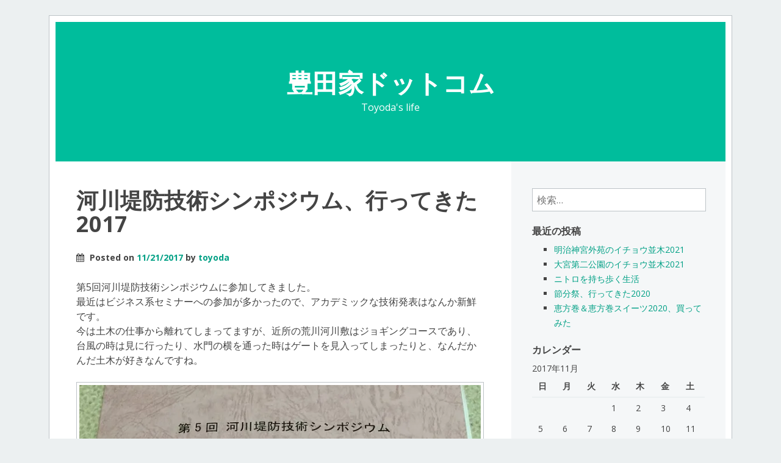

--- FILE ---
content_type: text/html; charset=UTF-8
request_url: https://www.toyodake.com/2017/11/21/%E6%B2%B3%E5%B7%9D%E5%A0%A4%E9%98%B2%E6%8A%80%E8%A1%93%E3%82%B7%E3%83%B3%E3%83%9D%E3%82%B8%E3%82%A6%E3%83%A0%E3%80%81%E8%A1%8C%E3%81%A3%E3%81%A6%E3%81%8D%E3%81%9F2017/
body_size: 17031
content:
<!DOCTYPE html>
<html lang="ja">
<head>
<meta charset="UTF-8">
<meta name="viewport" content="width=device-width, initial-scale=1">
<title>河川堤防技術シンポジウム、行ってきた2017 | 豊田家ドットコム</title>
<link rel="profile" href="http://gmpg.org/xfn/11">
<link rel="pingback" href="https://www.toyodake.com/xmlrpc.php">

<meta name='robots' content='max-image-preview:large' />
<link rel='dns-prefetch' href='//secure.gravatar.com' />
<link rel='dns-prefetch' href='//stats.wp.com' />
<link rel='dns-prefetch' href='//fonts.googleapis.com' />
<link rel='dns-prefetch' href='//v0.wordpress.com' />
<link rel='dns-prefetch' href='//widgets.wp.com' />
<link rel='dns-prefetch' href='//s0.wp.com' />
<link rel='dns-prefetch' href='//0.gravatar.com' />
<link rel='dns-prefetch' href='//1.gravatar.com' />
<link rel='dns-prefetch' href='//2.gravatar.com' />
<link rel='preconnect' href='//i0.wp.com' />
<link rel='preconnect' href='//c0.wp.com' />
<link rel="alternate" type="application/rss+xml" title="豊田家ドットコム &raquo; フィード" href="https://www.toyodake.com/feed/" />
<link rel="alternate" type="application/rss+xml" title="豊田家ドットコム &raquo; コメントフィード" href="https://www.toyodake.com/comments/feed/" />
<link rel="alternate" type="application/rss+xml" title="豊田家ドットコム &raquo; 河川堤防技術シンポジウム、行ってきた2017 のコメントのフィード" href="https://www.toyodake.com/2017/11/21/%e6%b2%b3%e5%b7%9d%e5%a0%a4%e9%98%b2%e6%8a%80%e8%a1%93%e3%82%b7%e3%83%b3%e3%83%9d%e3%82%b8%e3%82%a6%e3%83%a0%e3%80%81%e8%a1%8c%e3%81%a3%e3%81%a6%e3%81%8d%e3%81%9f2017/feed/" />
<link rel="alternate" title="oEmbed (JSON)" type="application/json+oembed" href="https://www.toyodake.com/wp-json/oembed/1.0/embed?url=https%3A%2F%2Fwww.toyodake.com%2F2017%2F11%2F21%2F%25e6%25b2%25b3%25e5%25b7%259d%25e5%25a0%25a4%25e9%2598%25b2%25e6%258a%2580%25e8%25a1%2593%25e3%2582%25b7%25e3%2583%25b3%25e3%2583%259d%25e3%2582%25b8%25e3%2582%25a6%25e3%2583%25a0%25e3%2580%2581%25e8%25a1%258c%25e3%2581%25a3%25e3%2581%25a6%25e3%2581%258d%25e3%2581%259f2017%2F" />
<link rel="alternate" title="oEmbed (XML)" type="text/xml+oembed" href="https://www.toyodake.com/wp-json/oembed/1.0/embed?url=https%3A%2F%2Fwww.toyodake.com%2F2017%2F11%2F21%2F%25e6%25b2%25b3%25e5%25b7%259d%25e5%25a0%25a4%25e9%2598%25b2%25e6%258a%2580%25e8%25a1%2593%25e3%2582%25b7%25e3%2583%25b3%25e3%2583%259d%25e3%2582%25b8%25e3%2582%25a6%25e3%2583%25a0%25e3%2580%2581%25e8%25a1%258c%25e3%2581%25a3%25e3%2581%25a6%25e3%2581%258d%25e3%2581%259f2017%2F&#038;format=xml" />
<style id='wp-img-auto-sizes-contain-inline-css' type='text/css'>
img:is([sizes=auto i],[sizes^="auto," i]){contain-intrinsic-size:3000px 1500px}
/*# sourceURL=wp-img-auto-sizes-contain-inline-css */
</style>
<link rel='stylesheet' id='jetpack_related-posts-css' href='https://c0.wp.com/p/jetpack/15.4/modules/related-posts/related-posts.css' type='text/css' media='all' />
<style id='wp-emoji-styles-inline-css' type='text/css'>

	img.wp-smiley, img.emoji {
		display: inline !important;
		border: none !important;
		box-shadow: none !important;
		height: 1em !important;
		width: 1em !important;
		margin: 0 0.07em !important;
		vertical-align: -0.1em !important;
		background: none !important;
		padding: 0 !important;
	}
/*# sourceURL=wp-emoji-styles-inline-css */
</style>
<style id='wp-block-library-inline-css' type='text/css'>
:root{--wp-block-synced-color:#7a00df;--wp-block-synced-color--rgb:122,0,223;--wp-bound-block-color:var(--wp-block-synced-color);--wp-editor-canvas-background:#ddd;--wp-admin-theme-color:#007cba;--wp-admin-theme-color--rgb:0,124,186;--wp-admin-theme-color-darker-10:#006ba1;--wp-admin-theme-color-darker-10--rgb:0,107,160.5;--wp-admin-theme-color-darker-20:#005a87;--wp-admin-theme-color-darker-20--rgb:0,90,135;--wp-admin-border-width-focus:2px}@media (min-resolution:192dpi){:root{--wp-admin-border-width-focus:1.5px}}.wp-element-button{cursor:pointer}:root .has-very-light-gray-background-color{background-color:#eee}:root .has-very-dark-gray-background-color{background-color:#313131}:root .has-very-light-gray-color{color:#eee}:root .has-very-dark-gray-color{color:#313131}:root .has-vivid-green-cyan-to-vivid-cyan-blue-gradient-background{background:linear-gradient(135deg,#00d084,#0693e3)}:root .has-purple-crush-gradient-background{background:linear-gradient(135deg,#34e2e4,#4721fb 50%,#ab1dfe)}:root .has-hazy-dawn-gradient-background{background:linear-gradient(135deg,#faaca8,#dad0ec)}:root .has-subdued-olive-gradient-background{background:linear-gradient(135deg,#fafae1,#67a671)}:root .has-atomic-cream-gradient-background{background:linear-gradient(135deg,#fdd79a,#004a59)}:root .has-nightshade-gradient-background{background:linear-gradient(135deg,#330968,#31cdcf)}:root .has-midnight-gradient-background{background:linear-gradient(135deg,#020381,#2874fc)}:root{--wp--preset--font-size--normal:16px;--wp--preset--font-size--huge:42px}.has-regular-font-size{font-size:1em}.has-larger-font-size{font-size:2.625em}.has-normal-font-size{font-size:var(--wp--preset--font-size--normal)}.has-huge-font-size{font-size:var(--wp--preset--font-size--huge)}.has-text-align-center{text-align:center}.has-text-align-left{text-align:left}.has-text-align-right{text-align:right}.has-fit-text{white-space:nowrap!important}#end-resizable-editor-section{display:none}.aligncenter{clear:both}.items-justified-left{justify-content:flex-start}.items-justified-center{justify-content:center}.items-justified-right{justify-content:flex-end}.items-justified-space-between{justify-content:space-between}.screen-reader-text{border:0;clip-path:inset(50%);height:1px;margin:-1px;overflow:hidden;padding:0;position:absolute;width:1px;word-wrap:normal!important}.screen-reader-text:focus{background-color:#ddd;clip-path:none;color:#444;display:block;font-size:1em;height:auto;left:5px;line-height:normal;padding:15px 23px 14px;text-decoration:none;top:5px;width:auto;z-index:100000}html :where(.has-border-color){border-style:solid}html :where([style*=border-top-color]){border-top-style:solid}html :where([style*=border-right-color]){border-right-style:solid}html :where([style*=border-bottom-color]){border-bottom-style:solid}html :where([style*=border-left-color]){border-left-style:solid}html :where([style*=border-width]){border-style:solid}html :where([style*=border-top-width]){border-top-style:solid}html :where([style*=border-right-width]){border-right-style:solid}html :where([style*=border-bottom-width]){border-bottom-style:solid}html :where([style*=border-left-width]){border-left-style:solid}html :where(img[class*=wp-image-]){height:auto;max-width:100%}:where(figure){margin:0 0 1em}html :where(.is-position-sticky){--wp-admin--admin-bar--position-offset:var(--wp-admin--admin-bar--height,0px)}@media screen and (max-width:600px){html :where(.is-position-sticky){--wp-admin--admin-bar--position-offset:0px}}

/*# sourceURL=wp-block-library-inline-css */
</style><style id='global-styles-inline-css' type='text/css'>
:root{--wp--preset--aspect-ratio--square: 1;--wp--preset--aspect-ratio--4-3: 4/3;--wp--preset--aspect-ratio--3-4: 3/4;--wp--preset--aspect-ratio--3-2: 3/2;--wp--preset--aspect-ratio--2-3: 2/3;--wp--preset--aspect-ratio--16-9: 16/9;--wp--preset--aspect-ratio--9-16: 9/16;--wp--preset--color--black: #000000;--wp--preset--color--cyan-bluish-gray: #abb8c3;--wp--preset--color--white: #ffffff;--wp--preset--color--pale-pink: #f78da7;--wp--preset--color--vivid-red: #cf2e2e;--wp--preset--color--luminous-vivid-orange: #ff6900;--wp--preset--color--luminous-vivid-amber: #fcb900;--wp--preset--color--light-green-cyan: #7bdcb5;--wp--preset--color--vivid-green-cyan: #00d084;--wp--preset--color--pale-cyan-blue: #8ed1fc;--wp--preset--color--vivid-cyan-blue: #0693e3;--wp--preset--color--vivid-purple: #9b51e0;--wp--preset--gradient--vivid-cyan-blue-to-vivid-purple: linear-gradient(135deg,rgb(6,147,227) 0%,rgb(155,81,224) 100%);--wp--preset--gradient--light-green-cyan-to-vivid-green-cyan: linear-gradient(135deg,rgb(122,220,180) 0%,rgb(0,208,130) 100%);--wp--preset--gradient--luminous-vivid-amber-to-luminous-vivid-orange: linear-gradient(135deg,rgb(252,185,0) 0%,rgb(255,105,0) 100%);--wp--preset--gradient--luminous-vivid-orange-to-vivid-red: linear-gradient(135deg,rgb(255,105,0) 0%,rgb(207,46,46) 100%);--wp--preset--gradient--very-light-gray-to-cyan-bluish-gray: linear-gradient(135deg,rgb(238,238,238) 0%,rgb(169,184,195) 100%);--wp--preset--gradient--cool-to-warm-spectrum: linear-gradient(135deg,rgb(74,234,220) 0%,rgb(151,120,209) 20%,rgb(207,42,186) 40%,rgb(238,44,130) 60%,rgb(251,105,98) 80%,rgb(254,248,76) 100%);--wp--preset--gradient--blush-light-purple: linear-gradient(135deg,rgb(255,206,236) 0%,rgb(152,150,240) 100%);--wp--preset--gradient--blush-bordeaux: linear-gradient(135deg,rgb(254,205,165) 0%,rgb(254,45,45) 50%,rgb(107,0,62) 100%);--wp--preset--gradient--luminous-dusk: linear-gradient(135deg,rgb(255,203,112) 0%,rgb(199,81,192) 50%,rgb(65,88,208) 100%);--wp--preset--gradient--pale-ocean: linear-gradient(135deg,rgb(255,245,203) 0%,rgb(182,227,212) 50%,rgb(51,167,181) 100%);--wp--preset--gradient--electric-grass: linear-gradient(135deg,rgb(202,248,128) 0%,rgb(113,206,126) 100%);--wp--preset--gradient--midnight: linear-gradient(135deg,rgb(2,3,129) 0%,rgb(40,116,252) 100%);--wp--preset--font-size--small: 13px;--wp--preset--font-size--medium: 20px;--wp--preset--font-size--large: 36px;--wp--preset--font-size--x-large: 42px;--wp--preset--spacing--20: 0.44rem;--wp--preset--spacing--30: 0.67rem;--wp--preset--spacing--40: 1rem;--wp--preset--spacing--50: 1.5rem;--wp--preset--spacing--60: 2.25rem;--wp--preset--spacing--70: 3.38rem;--wp--preset--spacing--80: 5.06rem;--wp--preset--shadow--natural: 6px 6px 9px rgba(0, 0, 0, 0.2);--wp--preset--shadow--deep: 12px 12px 50px rgba(0, 0, 0, 0.4);--wp--preset--shadow--sharp: 6px 6px 0px rgba(0, 0, 0, 0.2);--wp--preset--shadow--outlined: 6px 6px 0px -3px rgb(255, 255, 255), 6px 6px rgb(0, 0, 0);--wp--preset--shadow--crisp: 6px 6px 0px rgb(0, 0, 0);}:where(.is-layout-flex){gap: 0.5em;}:where(.is-layout-grid){gap: 0.5em;}body .is-layout-flex{display: flex;}.is-layout-flex{flex-wrap: wrap;align-items: center;}.is-layout-flex > :is(*, div){margin: 0;}body .is-layout-grid{display: grid;}.is-layout-grid > :is(*, div){margin: 0;}:where(.wp-block-columns.is-layout-flex){gap: 2em;}:where(.wp-block-columns.is-layout-grid){gap: 2em;}:where(.wp-block-post-template.is-layout-flex){gap: 1.25em;}:where(.wp-block-post-template.is-layout-grid){gap: 1.25em;}.has-black-color{color: var(--wp--preset--color--black) !important;}.has-cyan-bluish-gray-color{color: var(--wp--preset--color--cyan-bluish-gray) !important;}.has-white-color{color: var(--wp--preset--color--white) !important;}.has-pale-pink-color{color: var(--wp--preset--color--pale-pink) !important;}.has-vivid-red-color{color: var(--wp--preset--color--vivid-red) !important;}.has-luminous-vivid-orange-color{color: var(--wp--preset--color--luminous-vivid-orange) !important;}.has-luminous-vivid-amber-color{color: var(--wp--preset--color--luminous-vivid-amber) !important;}.has-light-green-cyan-color{color: var(--wp--preset--color--light-green-cyan) !important;}.has-vivid-green-cyan-color{color: var(--wp--preset--color--vivid-green-cyan) !important;}.has-pale-cyan-blue-color{color: var(--wp--preset--color--pale-cyan-blue) !important;}.has-vivid-cyan-blue-color{color: var(--wp--preset--color--vivid-cyan-blue) !important;}.has-vivid-purple-color{color: var(--wp--preset--color--vivid-purple) !important;}.has-black-background-color{background-color: var(--wp--preset--color--black) !important;}.has-cyan-bluish-gray-background-color{background-color: var(--wp--preset--color--cyan-bluish-gray) !important;}.has-white-background-color{background-color: var(--wp--preset--color--white) !important;}.has-pale-pink-background-color{background-color: var(--wp--preset--color--pale-pink) !important;}.has-vivid-red-background-color{background-color: var(--wp--preset--color--vivid-red) !important;}.has-luminous-vivid-orange-background-color{background-color: var(--wp--preset--color--luminous-vivid-orange) !important;}.has-luminous-vivid-amber-background-color{background-color: var(--wp--preset--color--luminous-vivid-amber) !important;}.has-light-green-cyan-background-color{background-color: var(--wp--preset--color--light-green-cyan) !important;}.has-vivid-green-cyan-background-color{background-color: var(--wp--preset--color--vivid-green-cyan) !important;}.has-pale-cyan-blue-background-color{background-color: var(--wp--preset--color--pale-cyan-blue) !important;}.has-vivid-cyan-blue-background-color{background-color: var(--wp--preset--color--vivid-cyan-blue) !important;}.has-vivid-purple-background-color{background-color: var(--wp--preset--color--vivid-purple) !important;}.has-black-border-color{border-color: var(--wp--preset--color--black) !important;}.has-cyan-bluish-gray-border-color{border-color: var(--wp--preset--color--cyan-bluish-gray) !important;}.has-white-border-color{border-color: var(--wp--preset--color--white) !important;}.has-pale-pink-border-color{border-color: var(--wp--preset--color--pale-pink) !important;}.has-vivid-red-border-color{border-color: var(--wp--preset--color--vivid-red) !important;}.has-luminous-vivid-orange-border-color{border-color: var(--wp--preset--color--luminous-vivid-orange) !important;}.has-luminous-vivid-amber-border-color{border-color: var(--wp--preset--color--luminous-vivid-amber) !important;}.has-light-green-cyan-border-color{border-color: var(--wp--preset--color--light-green-cyan) !important;}.has-vivid-green-cyan-border-color{border-color: var(--wp--preset--color--vivid-green-cyan) !important;}.has-pale-cyan-blue-border-color{border-color: var(--wp--preset--color--pale-cyan-blue) !important;}.has-vivid-cyan-blue-border-color{border-color: var(--wp--preset--color--vivid-cyan-blue) !important;}.has-vivid-purple-border-color{border-color: var(--wp--preset--color--vivid-purple) !important;}.has-vivid-cyan-blue-to-vivid-purple-gradient-background{background: var(--wp--preset--gradient--vivid-cyan-blue-to-vivid-purple) !important;}.has-light-green-cyan-to-vivid-green-cyan-gradient-background{background: var(--wp--preset--gradient--light-green-cyan-to-vivid-green-cyan) !important;}.has-luminous-vivid-amber-to-luminous-vivid-orange-gradient-background{background: var(--wp--preset--gradient--luminous-vivid-amber-to-luminous-vivid-orange) !important;}.has-luminous-vivid-orange-to-vivid-red-gradient-background{background: var(--wp--preset--gradient--luminous-vivid-orange-to-vivid-red) !important;}.has-very-light-gray-to-cyan-bluish-gray-gradient-background{background: var(--wp--preset--gradient--very-light-gray-to-cyan-bluish-gray) !important;}.has-cool-to-warm-spectrum-gradient-background{background: var(--wp--preset--gradient--cool-to-warm-spectrum) !important;}.has-blush-light-purple-gradient-background{background: var(--wp--preset--gradient--blush-light-purple) !important;}.has-blush-bordeaux-gradient-background{background: var(--wp--preset--gradient--blush-bordeaux) !important;}.has-luminous-dusk-gradient-background{background: var(--wp--preset--gradient--luminous-dusk) !important;}.has-pale-ocean-gradient-background{background: var(--wp--preset--gradient--pale-ocean) !important;}.has-electric-grass-gradient-background{background: var(--wp--preset--gradient--electric-grass) !important;}.has-midnight-gradient-background{background: var(--wp--preset--gradient--midnight) !important;}.has-small-font-size{font-size: var(--wp--preset--font-size--small) !important;}.has-medium-font-size{font-size: var(--wp--preset--font-size--medium) !important;}.has-large-font-size{font-size: var(--wp--preset--font-size--large) !important;}.has-x-large-font-size{font-size: var(--wp--preset--font-size--x-large) !important;}
/*# sourceURL=global-styles-inline-css */
</style>

<style id='classic-theme-styles-inline-css' type='text/css'>
/*! This file is auto-generated */
.wp-block-button__link{color:#fff;background-color:#32373c;border-radius:9999px;box-shadow:none;text-decoration:none;padding:calc(.667em + 2px) calc(1.333em + 2px);font-size:1.125em}.wp-block-file__button{background:#32373c;color:#fff;text-decoration:none}
/*# sourceURL=/wp-includes/css/classic-themes.min.css */
</style>
<link rel='stylesheet' id='kubrick-font-awesome-css' href='https://www.toyodake.com/wp-content/themes/kubrick-2014/css/font-awesome.css?ver=4.1.0' type='text/css' media='all' />
<link rel='stylesheet' id='kubrick-style-css' href='https://www.toyodake.com/wp-content/themes/kubrick-2014/style.css?ver=6.9' type='text/css' media='all' />
<link rel='stylesheet' id='kubrick-open-sans-css' href='https://fonts.googleapis.com/css?family=Open+Sans:400italic,700italic,400,700&#038;subset=latin,latin-ext' type='text/css' media='all' />
<link rel='stylesheet' id='jetpack_likes-css' href='https://c0.wp.com/p/jetpack/15.4/modules/likes/style.css' type='text/css' media='all' />
<script type="text/javascript" id="jetpack_related-posts-js-extra">
/* <![CDATA[ */
var related_posts_js_options = {"post_heading":"h4"};
//# sourceURL=jetpack_related-posts-js-extra
/* ]]> */
</script>
<script type="text/javascript" src="https://c0.wp.com/p/jetpack/15.4/_inc/build/related-posts/related-posts.min.js" id="jetpack_related-posts-js"></script>
<link rel="https://api.w.org/" href="https://www.toyodake.com/wp-json/" /><link rel="alternate" title="JSON" type="application/json" href="https://www.toyodake.com/wp-json/wp/v2/posts/2539" /><link rel="EditURI" type="application/rsd+xml" title="RSD" href="https://www.toyodake.com/xmlrpc.php?rsd" />
<meta name="generator" content="WordPress 6.9" />
<link rel="canonical" href="https://www.toyodake.com/2017/11/21/%e6%b2%b3%e5%b7%9d%e5%a0%a4%e9%98%b2%e6%8a%80%e8%a1%93%e3%82%b7%e3%83%b3%e3%83%9d%e3%82%b8%e3%82%a6%e3%83%a0%e3%80%81%e8%a1%8c%e3%81%a3%e3%81%a6%e3%81%8d%e3%81%9f2017/" />
<link rel='shortlink' href='https://wp.me/p7v40W-EX' />
	<style>img#wpstats{display:none}</style>
		<style type="text/css">.recentcomments a{display:inline !important;padding:0 !important;margin:0 !important;}</style>
<!-- Jetpack Open Graph Tags -->
<meta property="og:type" content="article" />
<meta property="og:title" content="河川堤防技術シンポジウム、行ってきた2017" />
<meta property="og:url" content="https://www.toyodake.com/2017/11/21/%e6%b2%b3%e5%b7%9d%e5%a0%a4%e9%98%b2%e6%8a%80%e8%a1%93%e3%82%b7%e3%83%b3%e3%83%9d%e3%82%b8%e3%82%a6%e3%83%a0%e3%80%81%e8%a1%8c%e3%81%a3%e3%81%a6%e3%81%8d%e3%81%9f2017/" />
<meta property="og:description" content="第5回河川堤防技術シンポジウムに参加してきました。 最近はビジネス系セミナーへの参加が多かったので、アカデミッ&hellip;" />
<meta property="article:published_time" content="2017-11-21T13:34:49+00:00" />
<meta property="article:modified_time" content="2017-11-21T13:34:51+00:00" />
<meta property="og:site_name" content="豊田家ドットコム" />
<meta property="og:image" content="https://s0.wp.com/i/blank.jpg" />
<meta property="og:image:width" content="200" />
<meta property="og:image:height" content="200" />
<meta property="og:image:alt" content="" />
<meta property="og:locale" content="ja_JP" />
<meta name="twitter:text:title" content="河川堤防技術シンポジウム、行ってきた2017" />
<meta name="twitter:card" content="summary" />

<!-- End Jetpack Open Graph Tags -->
<link rel='stylesheet' id='jetpack-swiper-library-css' href='https://c0.wp.com/p/jetpack/15.4/_inc/blocks/swiper.css' type='text/css' media='all' />
<link rel='stylesheet' id='jetpack-carousel-css' href='https://c0.wp.com/p/jetpack/15.4/modules/carousel/jetpack-carousel.css' type='text/css' media='all' />
</head>

<body class="wp-singular post-template-default single single-post postid-2539 single-format-standard wp-theme-kubrick-2014">
<div id="page" class="hfeed site">

	<header id="masthead" class="site-header" role="banner">
		<h1 class="site-title"><a href="https://www.toyodake.com/" rel="home">豊田家ドットコム</a></h1>
		<p class="site-description">Toyoda&#039;s life</p>
	</header><!-- #masthead -->

	<div id="content" class="site-content">

	<div id="primary" class="content-area">
		<main id="main" class="site-main" role="main">

		
			
<article id="post-2539" class="post-2539 post type-post status-publish format-standard hentry category-5">
	<header class="entry-header">
		<h1 class="entry-title">河川堤防技術シンポジウム、行ってきた2017</h1>

		<div class="entry-meta">
			<span class="posted-on"><span class="fa fa-calendar"></span> Posted on <a href="https://www.toyodake.com/2017/11/21/%e6%b2%b3%e5%b7%9d%e5%a0%a4%e9%98%b2%e6%8a%80%e8%a1%93%e3%82%b7%e3%83%b3%e3%83%9d%e3%82%b8%e3%82%a6%e3%83%a0%e3%80%81%e8%a1%8c%e3%81%a3%e3%81%a6%e3%81%8d%e3%81%9f2017/" rel="bookmark"><time class="entry-date published" datetime="2017-11-21T22:34:49+09:00">11/21/2017</time><time class="updated" datetime="2017-11-21T22:34:51+09:00">11/21/2017</time></a></span><span class="byline"> by <span class="author vcard"><a class="url fn n" href="https://www.toyodake.com/author/toyoda/">toyoda</a></span></span>		</div><!-- .entry-meta -->
	</header><!-- .entry-header -->

	<div class="entry-content">
				<p>第5回河川堤防技術シンポジウムに参加してきました。<br />
最近はビジネス系セミナーへの参加が多かったので、アカデミックな技術発表はなんか新鮮です。<br />
今は土木の仕事から離れてしまってますが、近所の荒川河川敷はジョギングコースであり、台風の時は見に行ったり、水門の横を通った時はゲートを見入ってしまったりと、なんだかんだ土木が好きなんですね。</p>
<p><img data-recalc-dims="1" decoding="async" data-attachment-id="2540" data-permalink="https://www.toyodake.com/2017/11/21/%e6%b2%b3%e5%b7%9d%e5%a0%a4%e9%98%b2%e6%8a%80%e8%a1%93%e3%82%b7%e3%83%b3%e3%83%9d%e3%82%b8%e3%82%a6%e3%83%a0%e3%80%81%e8%a1%8c%e3%81%a3%e3%81%a6%e3%81%8d%e3%81%9f2017/%e7%ac%ac5%e5%9b%9e%e6%b2%b3%e5%b7%9d%e5%a0%a4%e9%98%b2%e6%8a%80%e8%a1%93%e3%82%b7%e3%83%b3%e3%83%9d%e3%82%b8%e3%82%a6%e3%83%a0/" data-orig-file="https://i0.wp.com/www.toyodake.com/wp-content/uploads/2017/11/388887e2ff096bc38ed08fdf38dedc47.jpg?fit=700%2C623&amp;ssl=1" data-orig-size="700,623" data-comments-opened="1" data-image-meta="{&quot;aperture&quot;:&quot;0&quot;,&quot;credit&quot;:&quot;&quot;,&quot;camera&quot;:&quot;&quot;,&quot;caption&quot;:&quot;&quot;,&quot;created_timestamp&quot;:&quot;0&quot;,&quot;copyright&quot;:&quot;&quot;,&quot;focal_length&quot;:&quot;0&quot;,&quot;iso&quot;:&quot;0&quot;,&quot;shutter_speed&quot;:&quot;0&quot;,&quot;title&quot;:&quot;&quot;,&quot;orientation&quot;:&quot;0&quot;}" data-image-title="第5回河川堤防技術シンポジウム" data-image-description="" data-image-caption="" data-medium-file="https://i0.wp.com/www.toyodake.com/wp-content/uploads/2017/11/388887e2ff096bc38ed08fdf38dedc47.jpg?fit=300%2C267&amp;ssl=1" data-large-file="https://i0.wp.com/www.toyodake.com/wp-content/uploads/2017/11/388887e2ff096bc38ed08fdf38dedc47.jpg?fit=668%2C595&amp;ssl=1" class="alignnone size-full wp-image-2540" src="https://i0.wp.com/www.toyodake.com/wp/wp-content/uploads/2017/11/388887e2ff096bc38ed08fdf38dedc47.jpg?w=668" alt="第5回河川堤防技術シンポジウム"  srcset="https://i0.wp.com/www.toyodake.com/wp-content/uploads/2017/11/388887e2ff096bc38ed08fdf38dedc47.jpg?w=700&amp;ssl=1 700w, https://i0.wp.com/www.toyodake.com/wp-content/uploads/2017/11/388887e2ff096bc38ed08fdf38dedc47.jpg?resize=300%2C267&amp;ssl=1 300w" sizes="(max-width: 668px) 100vw, 668px" /></p>

<div id='jp-relatedposts' class='jp-relatedposts' >
	
</div>			</div><!-- .entry-content -->

	<footer class="entry-footer">
		This entry was posted in <a href="https://www.toyodake.com/category/%e5%9c%9f%e6%9c%a8/" rel="category tag">土木</a>. Bookmark the <a href="https://www.toyodake.com/2017/11/21/%e6%b2%b3%e5%b7%9d%e5%a0%a4%e9%98%b2%e6%8a%80%e8%a1%93%e3%82%b7%e3%83%b3%e3%83%9d%e3%82%b8%e3%82%a6%e3%83%a0%e3%80%81%e8%a1%8c%e3%81%a3%e3%81%a6%e3%81%8d%e3%81%9f2017/" rel="bookmark">permalink</a>.
			</footer><!-- .entry-footer -->
</article><!-- #post-## -->

				<nav class="navigation post-navigation" role="navigation">
		<h1 class="screen-reader-text">Post navigation</h1>
		<div class="nav-links">
			<div class="nav-previous"><a href="https://www.toyodake.com/2017/11/12/%e3%81%95%e3%81%84%e3%81%9f%e3%81%be%e5%9b%bd%e9%9a%9b%e3%83%9e%e3%83%a9%e3%82%bd%e3%83%b3%e3%80%81%e5%ae%8c%e8%b5%b0%e3%81%97%e3%81%a6%e3%81%8d%e3%81%9f2017/" rel="prev"><span class="meta-nav">&larr;</span> さいたま国際マラソン、完走してきた2017</a></div><div class="nav-next"><a href="https://www.toyodake.com/2017/11/26/%e5%a4%a7%e9%98%aa%e3%83%9e%e3%83%a9%e3%82%bd%e3%83%b3%e3%80%81%e5%ae%8c%e8%b5%b0%e3%81%97%e3%81%a6%e3%81%8d%e3%81%9f2017/" rel="next">大阪マラソン、完走してきた2017 <span class="meta-nav">&rarr;</span></a></div>		</div><!-- .nav-links -->
	</nav><!-- .navigation -->
	
			
<div id="comments" class="comments-area">

	
	
	
		<div id="respond" class="comment-respond">
		<h3 id="reply-title" class="comment-reply-title">コメントを残す <small><a rel="nofollow" id="cancel-comment-reply-link" href="/2017/11/21/%E6%B2%B3%E5%B7%9D%E5%A0%A4%E9%98%B2%E6%8A%80%E8%A1%93%E3%82%B7%E3%83%B3%E3%83%9D%E3%82%B8%E3%82%A6%E3%83%A0%E3%80%81%E8%A1%8C%E3%81%A3%E3%81%A6%E3%81%8D%E3%81%9F2017/#respond" style="display:none;">コメントをキャンセル</a></small></h3><form action="https://www.toyodake.com/wp-comments-post.php" method="post" id="commentform" class="comment-form"><p class="comment-notes"><span id="email-notes">メールアドレスが公開されることはありません。</span> <span class="required-field-message"><span class="required">※</span> が付いている欄は必須項目です</span></p><p class="comment-form-comment"><label for="comment">コメント <span class="required">※</span></label> <textarea id="comment" name="comment" cols="45" rows="8" maxlength="65525" required></textarea></p><p class="comment-form-author"><label for="author">名前 <span class="required">※</span></label> <input id="author" name="author" type="text" value="" size="30" maxlength="245" autocomplete="name" required /></p>
<p class="comment-form-email"><label for="email">メール <span class="required">※</span></label> <input id="email" name="email" type="email" value="" size="30" maxlength="100" aria-describedby="email-notes" autocomplete="email" required /></p>
<p class="comment-form-url"><label for="url">サイト</label> <input id="url" name="url" type="url" value="" size="30" maxlength="200" autocomplete="url" /></p>
<p><img src="http://www.toyodake.com/wp-content/siteguard/56341280.png" alt="CAPTCHA"></p><p><label for="siteguard_captcha">上に表示された文字を入力してください。</label><br /><input type="text" name="siteguard_captcha" id="siteguard_captcha" class="input" value="" size="10" aria-required="true" /><input type="hidden" name="siteguard_captcha_prefix" id="siteguard_captcha_prefix" value="56341280" /></p><p class="comment-subscription-form"><input type="checkbox" name="subscribe_comments" id="subscribe_comments" value="subscribe" style="width: auto; -moz-appearance: checkbox; -webkit-appearance: checkbox;" /> <label class="subscribe-label" id="subscribe-label" for="subscribe_comments">新しいコメントをメールで通知</label></p><p class="comment-subscription-form"><input type="checkbox" name="subscribe_blog" id="subscribe_blog" value="subscribe" style="width: auto; -moz-appearance: checkbox; -webkit-appearance: checkbox;" /> <label class="subscribe-label" id="subscribe-blog-label" for="subscribe_blog">新しい投稿をメールで受け取る</label></p><p class="form-submit"><input name="submit" type="submit" id="submit" class="submit" value="コメントを送信" /> <input type='hidden' name='comment_post_ID' value='2539' id='comment_post_ID' />
<input type='hidden' name='comment_parent' id='comment_parent' value='0' />
</p><p style="display: none;"><input type="hidden" id="akismet_comment_nonce" name="akismet_comment_nonce" value="251b52e421" /></p><p style="display: none !important;" class="akismet-fields-container" data-prefix="ak_"><label>&#916;<textarea name="ak_hp_textarea" cols="45" rows="8" maxlength="100"></textarea></label><input type="hidden" id="ak_js_1" name="ak_js" value="240"/><script>document.getElementById( "ak_js_1" ).setAttribute( "value", ( new Date() ).getTime() );</script></p></form>	</div><!-- #respond -->
	<p class="akismet_comment_form_privacy_notice">このサイトはスパムを低減するために Akismet を使っています。<a href="https://akismet.com/privacy/" target="_blank" rel="nofollow noopener">コメントデータの処理方法の詳細はこちらをご覧ください</a>。</p>
</div><!-- #comments -->

		
		</main><!-- #main -->
	</div><!-- #primary -->

	<div id="secondary" class="widget-area" role="complementary">
		<aside id="search-2" class="widget widget_search"><form role="search" method="get" class="search-form" action="https://www.toyodake.com/">
				<label>
					<span class="screen-reader-text">検索:</span>
					<input type="search" class="search-field" placeholder="検索&hellip;" value="" name="s" />
				</label>
				<input type="submit" class="search-submit" value="検索" />
			</form></aside>
		<aside id="recent-posts-2" class="widget widget_recent_entries">
		<h1 class="widget-title">最近の投稿</h1>
		<ul>
											<li>
					<a href="https://www.toyodake.com/2021/11/19/%e6%98%8e%e6%b2%bb%e7%a5%9e%e5%ae%ae%e5%a4%96%e8%8b%91%e3%81%ae%e3%82%a4%e3%83%81%e3%83%a7%e3%82%a6%e4%b8%a6%e6%9c%a82021/">明治神宮外苑のイチョウ並木2021</a>
									</li>
											<li>
					<a href="https://www.toyodake.com/2021/11/16/%e5%a4%a7%e5%ae%ae%e7%ac%ac%e4%ba%8c%e5%85%ac%e5%9c%92%e3%81%ae%e3%82%a4%e3%83%81%e3%83%a7%e3%82%a6%e4%b8%a6%e6%9c%a82021/">大宮第二公園のイチョウ並木2021</a>
									</li>
											<li>
					<a href="https://www.toyodake.com/2021/11/04/%e3%83%8b%e3%83%88%e3%83%ad%e3%82%92%e6%8c%81%e3%81%a1%e6%ad%a9%e3%81%8f%e7%94%9f%e6%b4%bb/">ニトロを持ち歩く生活</a>
									</li>
											<li>
					<a href="https://www.toyodake.com/2020/02/03/%e7%af%80%e5%88%86%e7%a5%ad%e3%80%81%e8%a1%8c%e3%81%a3%e3%81%a6%e3%81%8d%e3%81%9f2020/">節分祭、行ってきた2020</a>
									</li>
											<li>
					<a href="https://www.toyodake.com/2020/02/03/%e6%81%b5%e6%96%b9%e5%b7%bb%ef%bc%86%e6%81%b5%e6%96%b9%e5%b7%bb%e3%82%b9%e3%82%a4%e3%83%bc%e3%83%842020%e3%80%81%e8%b2%b7%e3%81%a3%e3%81%a6%e3%81%bf%e3%81%9f/">恵方巻＆恵方巻スイーツ2020、買ってみた</a>
									</li>
					</ul>

		</aside><aside id="calendar-2" class="widget widget_calendar"><h1 class="widget-title">カレンダー</h1><div id="calendar_wrap" class="calendar_wrap"><table id="wp-calendar" class="wp-calendar-table">
	<caption>2017年11月</caption>
	<thead>
	<tr>
		<th scope="col" aria-label="日曜日">日</th>
		<th scope="col" aria-label="月曜日">月</th>
		<th scope="col" aria-label="火曜日">火</th>
		<th scope="col" aria-label="水曜日">水</th>
		<th scope="col" aria-label="木曜日">木</th>
		<th scope="col" aria-label="金曜日">金</th>
		<th scope="col" aria-label="土曜日">土</th>
	</tr>
	</thead>
	<tbody>
	<tr>
		<td colspan="3" class="pad">&nbsp;</td><td>1</td><td>2</td><td>3</td><td>4</td>
	</tr>
	<tr>
		<td>5</td><td>6</td><td>7</td><td>8</td><td>9</td><td>10</td><td>11</td>
	</tr>
	<tr>
		<td><a href="https://www.toyodake.com/2017/11/12/" aria-label="2017年11月12日 に投稿を公開">12</a></td><td>13</td><td>14</td><td>15</td><td>16</td><td>17</td><td>18</td>
	</tr>
	<tr>
		<td>19</td><td>20</td><td><a href="https://www.toyodake.com/2017/11/21/" aria-label="2017年11月21日 に投稿を公開">21</a></td><td>22</td><td>23</td><td>24</td><td>25</td>
	</tr>
	<tr>
		<td><a href="https://www.toyodake.com/2017/11/26/" aria-label="2017年11月26日 に投稿を公開">26</a></td><td>27</td><td>28</td><td>29</td><td>30</td>
		<td class="pad" colspan="2">&nbsp;</td>
	</tr>
	</tbody>
	</table><nav aria-label="前と次の月" class="wp-calendar-nav">
		<span class="wp-calendar-nav-prev"><a href="https://www.toyodake.com/2017/10/">&laquo; 10月</a></span>
		<span class="pad">&nbsp;</span>
		<span class="wp-calendar-nav-next"><a href="https://www.toyodake.com/2017/12/">12月 &raquo;</a></span>
	</nav></div></aside><aside id="meta-2" class="widget widget_meta"><h1 class="widget-title">メタ情報</h1>
		<ul>
						<li><a href="https://www.toyodake.com/login_01469">ログイン</a></li>
			<li><a href="https://www.toyodake.com/feed/">投稿フィード</a></li>
			<li><a href="https://www.toyodake.com/comments/feed/">コメントフィード</a></li>

			<li><a href="https://ja.wordpress.org/">WordPress.org</a></li>
		</ul>

		</aside><aside id="nav_menu-3" class="widget widget_nav_menu"><h1 class="widget-title">リンク</h1><div class="menu-%e3%83%aa%e3%83%b3%e3%82%af-container"><ul id="menu-%e3%83%aa%e3%83%b3%e3%82%af" class="menu"><li id="menu-item-2340" class="menu-item menu-item-type-custom menu-item-object-custom menu-item-2340"><a href="https://www.toyodamarketing.com/blog/">豊田マーケティング事務所 ブログ</a></li>
<li id="menu-item-2339" class="menu-item menu-item-type-custom menu-item-object-custom menu-item-2339"><a href="https://www.onikyu.com/">鬼の研究ドットコム</a></li>
</ul></div></aside><aside id="text-4" class="widget widget_text"><h1 class="widget-title">ブログ村</h1>			<div class="textwidget"><a target="_blank"  href="//sports.blogmura.com/marathon/ranking.html" target="_blank"><img data-recalc-dims="1" src="https://i0.wp.com/sports.blogmura.com/marathon/img/marathon88_31.gif?resize=88%2C31" width="88" height="31" border="0" alt="にほんブログ村 その他スポーツブログ マラソンへ" /></a><br /><a href="//sports.blogmura.com/marathon/ranking.html" target="_blank">にほんブログ村</a></div>
		</aside><aside id="text-2" class="widget widget_text"><h1 class="widget-title">人気ブログランキング</h1>			<div class="textwidget"><a href="http://blog.with2.net/link.php?1708104" title="人気ブログランキングへ"><img data-recalc-dims="1" src="https://i0.wp.com/blog.with2.net/img/banner/banner_21.gif?resize=88%2C31" width="88" height="31" border="0" /></a><br /><a href="http://blog.with2.net/link.php?1708104" style="font-size:12px;">人気ブログランキングへ</a></div>
		</aside><aside id="recent-comments-2" class="widget widget_recent_comments"><h1 class="widget-title">最近のコメント</h1><ul id="recentcomments"><li class="recentcomments"><a href="https://www.toyodake.com/2017/09/08/%e3%82%a2%e3%83%ab%e3%83%81%e3%83%b3%e3%83%9c%e3%83%ab%e3%83%88%e5%b1%95%e3%80%81%e8%a1%8c%e3%81%a3%e3%81%a6%e3%81%8d%e3%81%9f/#comment-65">アルチンボルト展、行ってきた</a> に <span class="comment-author-link"><a href="https://goo.gl/nx9iMe" class="url" rel="ugc external nofollow">Riri</a></span> より</li></ul></aside><aside id="archives-2" class="widget widget_archive"><h1 class="widget-title">アーカイブ</h1>
			<ul>
					<li><a href='https://www.toyodake.com/2021/11/'>2021年11月</a></li>
	<li><a href='https://www.toyodake.com/2020/02/'>2020年2月</a></li>
	<li><a href='https://www.toyodake.com/2020/01/'>2020年1月</a></li>
	<li><a href='https://www.toyodake.com/2019/12/'>2019年12月</a></li>
	<li><a href='https://www.toyodake.com/2019/10/'>2019年10月</a></li>
	<li><a href='https://www.toyodake.com/2019/07/'>2019年7月</a></li>
	<li><a href='https://www.toyodake.com/2019/05/'>2019年5月</a></li>
	<li><a href='https://www.toyodake.com/2019/03/'>2019年3月</a></li>
	<li><a href='https://www.toyodake.com/2019/02/'>2019年2月</a></li>
	<li><a href='https://www.toyodake.com/2019/01/'>2019年1月</a></li>
	<li><a href='https://www.toyodake.com/2018/12/'>2018年12月</a></li>
	<li><a href='https://www.toyodake.com/2018/11/'>2018年11月</a></li>
	<li><a href='https://www.toyodake.com/2018/10/'>2018年10月</a></li>
	<li><a href='https://www.toyodake.com/2018/08/'>2018年8月</a></li>
	<li><a href='https://www.toyodake.com/2018/05/'>2018年5月</a></li>
	<li><a href='https://www.toyodake.com/2018/04/'>2018年4月</a></li>
	<li><a href='https://www.toyodake.com/2018/03/'>2018年3月</a></li>
	<li><a href='https://www.toyodake.com/2018/02/'>2018年2月</a></li>
	<li><a href='https://www.toyodake.com/2018/01/'>2018年1月</a></li>
	<li><a href='https://www.toyodake.com/2017/12/'>2017年12月</a></li>
	<li><a href='https://www.toyodake.com/2017/11/'>2017年11月</a></li>
	<li><a href='https://www.toyodake.com/2017/10/'>2017年10月</a></li>
	<li><a href='https://www.toyodake.com/2017/09/'>2017年9月</a></li>
	<li><a href='https://www.toyodake.com/2017/08/'>2017年8月</a></li>
	<li><a href='https://www.toyodake.com/2017/07/'>2017年7月</a></li>
	<li><a href='https://www.toyodake.com/2017/06/'>2017年6月</a></li>
	<li><a href='https://www.toyodake.com/2017/05/'>2017年5月</a></li>
	<li><a href='https://www.toyodake.com/2017/04/'>2017年4月</a></li>
	<li><a href='https://www.toyodake.com/2017/03/'>2017年3月</a></li>
	<li><a href='https://www.toyodake.com/2017/02/'>2017年2月</a></li>
	<li><a href='https://www.toyodake.com/2017/01/'>2017年1月</a></li>
	<li><a href='https://www.toyodake.com/2016/12/'>2016年12月</a></li>
	<li><a href='https://www.toyodake.com/2016/11/'>2016年11月</a></li>
	<li><a href='https://www.toyodake.com/2016/10/'>2016年10月</a></li>
	<li><a href='https://www.toyodake.com/2016/09/'>2016年9月</a></li>
	<li><a href='https://www.toyodake.com/2016/08/'>2016年8月</a></li>
	<li><a href='https://www.toyodake.com/2016/07/'>2016年7月</a></li>
	<li><a href='https://www.toyodake.com/2016/06/'>2016年6月</a></li>
	<li><a href='https://www.toyodake.com/2016/05/'>2016年5月</a></li>
	<li><a href='https://www.toyodake.com/2016/04/'>2016年4月</a></li>
	<li><a href='https://www.toyodake.com/2016/03/'>2016年3月</a></li>
	<li><a href='https://www.toyodake.com/2016/02/'>2016年2月</a></li>
	<li><a href='https://www.toyodake.com/2016/01/'>2016年1月</a></li>
	<li><a href='https://www.toyodake.com/2015/12/'>2015年12月</a></li>
	<li><a href='https://www.toyodake.com/2015/11/'>2015年11月</a></li>
	<li><a href='https://www.toyodake.com/2015/10/'>2015年10月</a></li>
	<li><a href='https://www.toyodake.com/2015/09/'>2015年9月</a></li>
	<li><a href='https://www.toyodake.com/2015/08/'>2015年8月</a></li>
	<li><a href='https://www.toyodake.com/2015/07/'>2015年7月</a></li>
	<li><a href='https://www.toyodake.com/2015/06/'>2015年6月</a></li>
	<li><a href='https://www.toyodake.com/2015/05/'>2015年5月</a></li>
	<li><a href='https://www.toyodake.com/2015/04/'>2015年4月</a></li>
	<li><a href='https://www.toyodake.com/2015/03/'>2015年3月</a></li>
	<li><a href='https://www.toyodake.com/2015/02/'>2015年2月</a></li>
	<li><a href='https://www.toyodake.com/2015/01/'>2015年1月</a></li>
	<li><a href='https://www.toyodake.com/2014/12/'>2014年12月</a></li>
	<li><a href='https://www.toyodake.com/2014/11/'>2014年11月</a></li>
	<li><a href='https://www.toyodake.com/2014/10/'>2014年10月</a></li>
	<li><a href='https://www.toyodake.com/2014/09/'>2014年9月</a></li>
	<li><a href='https://www.toyodake.com/2014/08/'>2014年8月</a></li>
	<li><a href='https://www.toyodake.com/2014/07/'>2014年7月</a></li>
	<li><a href='https://www.toyodake.com/2014/06/'>2014年6月</a></li>
	<li><a href='https://www.toyodake.com/2014/05/'>2014年5月</a></li>
	<li><a href='https://www.toyodake.com/2014/04/'>2014年4月</a></li>
	<li><a href='https://www.toyodake.com/2014/03/'>2014年3月</a></li>
	<li><a href='https://www.toyodake.com/2014/02/'>2014年2月</a></li>
	<li><a href='https://www.toyodake.com/2014/01/'>2014年1月</a></li>
	<li><a href='https://www.toyodake.com/2013/12/'>2013年12月</a></li>
	<li><a href='https://www.toyodake.com/2013/11/'>2013年11月</a></li>
	<li><a href='https://www.toyodake.com/2013/09/'>2013年9月</a></li>
	<li><a href='https://www.toyodake.com/2013/08/'>2013年8月</a></li>
	<li><a href='https://www.toyodake.com/2013/07/'>2013年7月</a></li>
	<li><a href='https://www.toyodake.com/2013/05/'>2013年5月</a></li>
	<li><a href='https://www.toyodake.com/2013/04/'>2013年4月</a></li>
	<li><a href='https://www.toyodake.com/2013/03/'>2013年3月</a></li>
	<li><a href='https://www.toyodake.com/2013/02/'>2013年2月</a></li>
	<li><a href='https://www.toyodake.com/2013/01/'>2013年1月</a></li>
	<li><a href='https://www.toyodake.com/2012/12/'>2012年12月</a></li>
	<li><a href='https://www.toyodake.com/2012/10/'>2012年10月</a></li>
	<li><a href='https://www.toyodake.com/2012/08/'>2012年8月</a></li>
	<li><a href='https://www.toyodake.com/2012/07/'>2012年7月</a></li>
	<li><a href='https://www.toyodake.com/2012/06/'>2012年6月</a></li>
	<li><a href='https://www.toyodake.com/2012/05/'>2012年5月</a></li>
	<li><a href='https://www.toyodake.com/2012/04/'>2012年4月</a></li>
	<li><a href='https://www.toyodake.com/2012/03/'>2012年3月</a></li>
	<li><a href='https://www.toyodake.com/2012/02/'>2012年2月</a></li>
	<li><a href='https://www.toyodake.com/2012/01/'>2012年1月</a></li>
	<li><a href='https://www.toyodake.com/2011/12/'>2011年12月</a></li>
	<li><a href='https://www.toyodake.com/2011/11/'>2011年11月</a></li>
	<li><a href='https://www.toyodake.com/2011/10/'>2011年10月</a></li>
	<li><a href='https://www.toyodake.com/2011/08/'>2011年8月</a></li>
	<li><a href='https://www.toyodake.com/2011/07/'>2011年7月</a></li>
	<li><a href='https://www.toyodake.com/2011/04/'>2011年4月</a></li>
	<li><a href='https://www.toyodake.com/2011/03/'>2011年3月</a></li>
	<li><a href='https://www.toyodake.com/2011/02/'>2011年2月</a></li>
	<li><a href='https://www.toyodake.com/2011/01/'>2011年1月</a></li>
	<li><a href='https://www.toyodake.com/2010/12/'>2010年12月</a></li>
	<li><a href='https://www.toyodake.com/2010/11/'>2010年11月</a></li>
	<li><a href='https://www.toyodake.com/2010/10/'>2010年10月</a></li>
	<li><a href='https://www.toyodake.com/2010/09/'>2010年9月</a></li>
	<li><a href='https://www.toyodake.com/2010/08/'>2010年8月</a></li>
	<li><a href='https://www.toyodake.com/2010/07/'>2010年7月</a></li>
	<li><a href='https://www.toyodake.com/2010/06/'>2010年6月</a></li>
	<li><a href='https://www.toyodake.com/2010/05/'>2010年5月</a></li>
	<li><a href='https://www.toyodake.com/2010/04/'>2010年4月</a></li>
	<li><a href='https://www.toyodake.com/2010/03/'>2010年3月</a></li>
	<li><a href='https://www.toyodake.com/2010/02/'>2010年2月</a></li>
	<li><a href='https://www.toyodake.com/2010/01/'>2010年1月</a></li>
	<li><a href='https://www.toyodake.com/2009/12/'>2009年12月</a></li>
	<li><a href='https://www.toyodake.com/2009/11/'>2009年11月</a></li>
	<li><a href='https://www.toyodake.com/2009/10/'>2009年10月</a></li>
	<li><a href='https://www.toyodake.com/2009/09/'>2009年9月</a></li>
	<li><a href='https://www.toyodake.com/2009/08/'>2009年8月</a></li>
	<li><a href='https://www.toyodake.com/2009/07/'>2009年7月</a></li>
	<li><a href='https://www.toyodake.com/2009/06/'>2009年6月</a></li>
	<li><a href='https://www.toyodake.com/2009/05/'>2009年5月</a></li>
	<li><a href='https://www.toyodake.com/2009/04/'>2009年4月</a></li>
	<li><a href='https://www.toyodake.com/2009/03/'>2009年3月</a></li>
	<li><a href='https://www.toyodake.com/2009/02/'>2009年2月</a></li>
	<li><a href='https://www.toyodake.com/2009/01/'>2009年1月</a></li>
	<li><a href='https://www.toyodake.com/2008/12/'>2008年12月</a></li>
	<li><a href='https://www.toyodake.com/2008/11/'>2008年11月</a></li>
	<li><a href='https://www.toyodake.com/2008/10/'>2008年10月</a></li>
	<li><a href='https://www.toyodake.com/2008/09/'>2008年9月</a></li>
	<li><a href='https://www.toyodake.com/2008/08/'>2008年8月</a></li>
	<li><a href='https://www.toyodake.com/2008/07/'>2008年7月</a></li>
	<li><a href='https://www.toyodake.com/2008/06/'>2008年6月</a></li>
	<li><a href='https://www.toyodake.com/2008/05/'>2008年5月</a></li>
	<li><a href='https://www.toyodake.com/2008/04/'>2008年4月</a></li>
	<li><a href='https://www.toyodake.com/2008/03/'>2008年3月</a></li>
	<li><a href='https://www.toyodake.com/2008/02/'>2008年2月</a></li>
	<li><a href='https://www.toyodake.com/2008/01/'>2008年1月</a></li>
			</ul>

			</aside><aside id="categories-2" class="widget widget_categories"><h1 class="widget-title">カテゴリー</h1>
			<ul>
					<li class="cat-item cat-item-2"><a href="https://www.toyodake.com/category/weblog/">Weblog</a>
</li>
	<li class="cat-item cat-item-4"><a href="https://www.toyodake.com/category/%e3%81%8a%e7%a5%ad%e3%82%8a/">お祭り</a>
</li>
	<li class="cat-item cat-item-3"><a href="https://www.toyodake.com/category/%e3%82%b9%e3%83%9d%e3%83%bc%e3%83%84/">スポーツ</a>
</li>
	<li class="cat-item cat-item-5"><a href="https://www.toyodake.com/category/%e5%9c%9f%e6%9c%a8/">土木</a>
</li>
			</ul>

			</aside>	</div><!-- #secondary -->

	</div><!-- #content -->

	<footer id="colophon" class="site-footer" role="contentinfo">
		<p class="site-info">
			<a href="http://wordpress.org/">Proudly powered by WordPress</a>
			<span class="sep"> | </span>
			Theme: Kubrick 2014.		</p><!-- .site-info -->
	</footer><!-- #colophon -->

</div><!-- #page -->

<script type="speculationrules">
{"prefetch":[{"source":"document","where":{"and":[{"href_matches":"/*"},{"not":{"href_matches":["/wp-*.php","/wp-admin/*","/wp-content/uploads/*","/wp-content/*","/wp-content/plugins/*","/wp-content/themes/kubrick-2014/*","/*\\?(.+)"]}},{"not":{"selector_matches":"a[rel~=\"nofollow\"]"}},{"not":{"selector_matches":".no-prefetch, .no-prefetch a"}}]},"eagerness":"conservative"}]}
</script>
		<div id="jp-carousel-loading-overlay">
			<div id="jp-carousel-loading-wrapper">
				<span id="jp-carousel-library-loading">&nbsp;</span>
			</div>
		</div>
		<div class="jp-carousel-overlay" style="display: none;">

		<div class="jp-carousel-container">
			<!-- The Carousel Swiper -->
			<div
				class="jp-carousel-wrap swiper jp-carousel-swiper-container jp-carousel-transitions"
				itemscope
				itemtype="https://schema.org/ImageGallery">
				<div class="jp-carousel swiper-wrapper"></div>
				<div class="jp-swiper-button-prev swiper-button-prev">
					<svg width="25" height="24" viewBox="0 0 25 24" fill="none" xmlns="http://www.w3.org/2000/svg">
						<mask id="maskPrev" mask-type="alpha" maskUnits="userSpaceOnUse" x="8" y="6" width="9" height="12">
							<path d="M16.2072 16.59L11.6496 12L16.2072 7.41L14.8041 6L8.8335 12L14.8041 18L16.2072 16.59Z" fill="white"/>
						</mask>
						<g mask="url(#maskPrev)">
							<rect x="0.579102" width="23.8823" height="24" fill="#FFFFFF"/>
						</g>
					</svg>
				</div>
				<div class="jp-swiper-button-next swiper-button-next">
					<svg width="25" height="24" viewBox="0 0 25 24" fill="none" xmlns="http://www.w3.org/2000/svg">
						<mask id="maskNext" mask-type="alpha" maskUnits="userSpaceOnUse" x="8" y="6" width="8" height="12">
							<path d="M8.59814 16.59L13.1557 12L8.59814 7.41L10.0012 6L15.9718 12L10.0012 18L8.59814 16.59Z" fill="white"/>
						</mask>
						<g mask="url(#maskNext)">
							<rect x="0.34375" width="23.8822" height="24" fill="#FFFFFF"/>
						</g>
					</svg>
				</div>
			</div>
			<!-- The main close buton -->
			<div class="jp-carousel-close-hint">
				<svg width="25" height="24" viewBox="0 0 25 24" fill="none" xmlns="http://www.w3.org/2000/svg">
					<mask id="maskClose" mask-type="alpha" maskUnits="userSpaceOnUse" x="5" y="5" width="15" height="14">
						<path d="M19.3166 6.41L17.9135 5L12.3509 10.59L6.78834 5L5.38525 6.41L10.9478 12L5.38525 17.59L6.78834 19L12.3509 13.41L17.9135 19L19.3166 17.59L13.754 12L19.3166 6.41Z" fill="white"/>
					</mask>
					<g mask="url(#maskClose)">
						<rect x="0.409668" width="23.8823" height="24" fill="#FFFFFF"/>
					</g>
				</svg>
			</div>
			<!-- Image info, comments and meta -->
			<div class="jp-carousel-info">
				<div class="jp-carousel-info-footer">
					<div class="jp-carousel-pagination-container">
						<div class="jp-swiper-pagination swiper-pagination"></div>
						<div class="jp-carousel-pagination"></div>
					</div>
					<div class="jp-carousel-photo-title-container">
						<h2 class="jp-carousel-photo-caption"></h2>
					</div>
					<div class="jp-carousel-photo-icons-container">
						<a href="#" class="jp-carousel-icon-btn jp-carousel-icon-info" aria-label="写真のメタデータ表示を切り替え">
							<span class="jp-carousel-icon">
								<svg width="25" height="24" viewBox="0 0 25 24" fill="none" xmlns="http://www.w3.org/2000/svg">
									<mask id="maskInfo" mask-type="alpha" maskUnits="userSpaceOnUse" x="2" y="2" width="21" height="20">
										<path fill-rule="evenodd" clip-rule="evenodd" d="M12.7537 2C7.26076 2 2.80273 6.48 2.80273 12C2.80273 17.52 7.26076 22 12.7537 22C18.2466 22 22.7046 17.52 22.7046 12C22.7046 6.48 18.2466 2 12.7537 2ZM11.7586 7V9H13.7488V7H11.7586ZM11.7586 11V17H13.7488V11H11.7586ZM4.79292 12C4.79292 16.41 8.36531 20 12.7537 20C17.142 20 20.7144 16.41 20.7144 12C20.7144 7.59 17.142 4 12.7537 4C8.36531 4 4.79292 7.59 4.79292 12Z" fill="white"/>
									</mask>
									<g mask="url(#maskInfo)">
										<rect x="0.8125" width="23.8823" height="24" fill="#FFFFFF"/>
									</g>
								</svg>
							</span>
						</a>
												<a href="#" class="jp-carousel-icon-btn jp-carousel-icon-comments" aria-label="写真のコメント表示を切り替え">
							<span class="jp-carousel-icon">
								<svg width="25" height="24" viewBox="0 0 25 24" fill="none" xmlns="http://www.w3.org/2000/svg">
									<mask id="maskComments" mask-type="alpha" maskUnits="userSpaceOnUse" x="2" y="2" width="21" height="20">
										<path fill-rule="evenodd" clip-rule="evenodd" d="M4.3271 2H20.2486C21.3432 2 22.2388 2.9 22.2388 4V16C22.2388 17.1 21.3432 18 20.2486 18H6.31729L2.33691 22V4C2.33691 2.9 3.2325 2 4.3271 2ZM6.31729 16H20.2486V4H4.3271V18L6.31729 16Z" fill="white"/>
									</mask>
									<g mask="url(#maskComments)">
										<rect x="0.34668" width="23.8823" height="24" fill="#FFFFFF"/>
									</g>
								</svg>

								<span class="jp-carousel-has-comments-indicator" aria-label="この画像にはコメントがあります。"></span>
							</span>
						</a>
											</div>
				</div>
				<div class="jp-carousel-info-extra">
					<div class="jp-carousel-info-content-wrapper">
						<div class="jp-carousel-photo-title-container">
							<h2 class="jp-carousel-photo-title"></h2>
						</div>
						<div class="jp-carousel-comments-wrapper">
															<div id="jp-carousel-comments-loading">
									<span>コメントを読み込み中…</span>
								</div>
								<div class="jp-carousel-comments"></div>
								<div id="jp-carousel-comment-form-container">
									<span id="jp-carousel-comment-form-spinner">&nbsp;</span>
									<div id="jp-carousel-comment-post-results"></div>
																														<form id="jp-carousel-comment-form">
												<label for="jp-carousel-comment-form-comment-field" class="screen-reader-text">コメントをどうぞ</label>
												<textarea
													name="comment"
													class="jp-carousel-comment-form-field jp-carousel-comment-form-textarea"
													id="jp-carousel-comment-form-comment-field"
													placeholder="コメントをどうぞ"
												></textarea>
												<div id="jp-carousel-comment-form-submit-and-info-wrapper">
													<div id="jp-carousel-comment-form-commenting-as">
																													<fieldset>
																<label for="jp-carousel-comment-form-email-field">メール (必須)</label>
																<input type="text" name="email" class="jp-carousel-comment-form-field jp-carousel-comment-form-text-field" id="jp-carousel-comment-form-email-field" />
															</fieldset>
															<fieldset>
																<label for="jp-carousel-comment-form-author-field">名前 (必須)</label>
																<input type="text" name="author" class="jp-carousel-comment-form-field jp-carousel-comment-form-text-field" id="jp-carousel-comment-form-author-field" />
															</fieldset>
															<fieldset>
																<label for="jp-carousel-comment-form-url-field">サイト</label>
																<input type="text" name="url" class="jp-carousel-comment-form-field jp-carousel-comment-form-text-field" id="jp-carousel-comment-form-url-field" />
															</fieldset>
																											</div>
													<input
														type="submit"
														name="submit"
														class="jp-carousel-comment-form-button"
														id="jp-carousel-comment-form-button-submit"
														value="コメントを送信" />
												</div>
											</form>
																											</div>
													</div>
						<div class="jp-carousel-image-meta">
							<div class="jp-carousel-title-and-caption">
								<div class="jp-carousel-photo-info">
									<h3 class="jp-carousel-caption" itemprop="caption description"></h3>
								</div>

								<div class="jp-carousel-photo-description"></div>
							</div>
							<ul class="jp-carousel-image-exif" style="display: none;"></ul>
							<a class="jp-carousel-image-download" href="#" target="_blank" style="display: none;">
								<svg width="25" height="24" viewBox="0 0 25 24" fill="none" xmlns="http://www.w3.org/2000/svg">
									<mask id="mask0" mask-type="alpha" maskUnits="userSpaceOnUse" x="3" y="3" width="19" height="18">
										<path fill-rule="evenodd" clip-rule="evenodd" d="M5.84615 5V19H19.7775V12H21.7677V19C21.7677 20.1 20.8721 21 19.7775 21H5.84615C4.74159 21 3.85596 20.1 3.85596 19V5C3.85596 3.9 4.74159 3 5.84615 3H12.8118V5H5.84615ZM14.802 5V3H21.7677V10H19.7775V6.41L9.99569 16.24L8.59261 14.83L18.3744 5H14.802Z" fill="white"/>
									</mask>
									<g mask="url(#mask0)">
										<rect x="0.870605" width="23.8823" height="24" fill="#FFFFFF"/>
									</g>
								</svg>
								<span class="jp-carousel-download-text"></span>
							</a>
							<div class="jp-carousel-image-map" style="display: none;"></div>
						</div>
					</div>
				</div>
			</div>
		</div>

		</div>
		<script type="text/javascript" src="https://www.toyodake.com/wp-content/themes/kubrick-2014/js/navigation.js?ver=20120206" id="kubrick-navigation-js"></script>
<script type="text/javascript" src="https://www.toyodake.com/wp-content/themes/kubrick-2014/js/skip-link-focus-fix.js?ver=20130115" id="kubrick-skip-link-focus-fix-js"></script>
<script type="text/javascript" src="https://c0.wp.com/c/6.9/wp-includes/js/comment-reply.min.js" id="comment-reply-js" async="async" data-wp-strategy="async" fetchpriority="low"></script>
<script type="text/javascript" id="jetpack-stats-js-before">
/* <![CDATA[ */
_stq = window._stq || [];
_stq.push([ "view", {"v":"ext","blog":"110837954","post":"2539","tz":"9","srv":"www.toyodake.com","j":"1:15.4"} ]);
_stq.push([ "clickTrackerInit", "110837954", "2539" ]);
//# sourceURL=jetpack-stats-js-before
/* ]]> */
</script>
<script type="text/javascript" src="https://stats.wp.com/e-202605.js" id="jetpack-stats-js" defer="defer" data-wp-strategy="defer"></script>
<script type="text/javascript" id="jetpack-carousel-js-extra">
/* <![CDATA[ */
var jetpackSwiperLibraryPath = {"url":"https://www.toyodake.com/wp-content/plugins/jetpack/_inc/blocks/swiper.js"};
var jetpackCarouselStrings = {"widths":[370,700,1000,1200,1400,2000],"is_logged_in":"","lang":"ja","ajaxurl":"https://www.toyodake.com/wp-admin/admin-ajax.php","nonce":"b3bd81f95c","display_exif":"1","display_comments":"1","single_image_gallery":"1","single_image_gallery_media_file":"","background_color":"black","comment":"\u30b3\u30e1\u30f3\u30c8","post_comment":"\u30b3\u30e1\u30f3\u30c8\u3092\u9001\u4fe1","write_comment":"\u30b3\u30e1\u30f3\u30c8\u3092\u3069\u3046\u305e","loading_comments":"\u30b3\u30e1\u30f3\u30c8\u3092\u8aad\u307f\u8fbc\u307f\u4e2d\u2026","image_label":"\u753b\u50cf\u3092\u30d5\u30eb\u30b9\u30af\u30ea\u30fc\u30f3\u3067\u958b\u304d\u307e\u3059\u3002","download_original":"\u30d5\u30eb\u30b5\u30a4\u30ba\u8868\u793a \u003Cspan class=\"photo-size\"\u003E{0}\u003Cspan class=\"photo-size-times\"\u003E\u00d7\u003C/span\u003E{1}\u003C/span\u003E","no_comment_text":"\u30b3\u30e1\u30f3\u30c8\u306e\u30e1\u30c3\u30bb\u30fc\u30b8\u3092\u3054\u8a18\u5165\u304f\u3060\u3055\u3044\u3002","no_comment_email":"\u30b3\u30e1\u30f3\u30c8\u3059\u308b\u306b\u306f\u30e1\u30fc\u30eb\u30a2\u30c9\u30ec\u30b9\u3092\u3054\u8a18\u5165\u304f\u3060\u3055\u3044\u3002","no_comment_author":"\u30b3\u30e1\u30f3\u30c8\u3059\u308b\u306b\u306f\u304a\u540d\u524d\u3092\u3054\u8a18\u5165\u304f\u3060\u3055\u3044\u3002","comment_post_error":"\u30b3\u30e1\u30f3\u30c8\u6295\u7a3f\u306e\u969b\u306b\u30a8\u30e9\u30fc\u304c\u767a\u751f\u3057\u307e\u3057\u305f\u3002\u5f8c\u307b\u3069\u3082\u3046\u4e00\u5ea6\u304a\u8a66\u3057\u304f\u3060\u3055\u3044\u3002","comment_approved":"\u30b3\u30e1\u30f3\u30c8\u304c\u627f\u8a8d\u3055\u308c\u307e\u3057\u305f\u3002","comment_unapproved":"\u30b3\u30e1\u30f3\u30c8\u306f\u627f\u8a8d\u5f85\u3061\u4e2d\u3067\u3059\u3002","camera":"\u30ab\u30e1\u30e9","aperture":"\u7d5e\u308a","shutter_speed":"\u30b7\u30e3\u30c3\u30bf\u30fc\u30b9\u30d4\u30fc\u30c9","focal_length":"\u7126\u70b9\u8ddd\u96e2","copyright":"\u8457\u4f5c\u6a29\u8868\u793a","comment_registration":"0","require_name_email":"1","login_url":"https://www.toyodake.com/login_01469?redirect_to=https%3A%2F%2Fwww.toyodake.com%2F2017%2F11%2F21%2F%25e6%25b2%25b3%25e5%25b7%259d%25e5%25a0%25a4%25e9%2598%25b2%25e6%258a%2580%25e8%25a1%2593%25e3%2582%25b7%25e3%2583%25b3%25e3%2583%259d%25e3%2582%25b8%25e3%2582%25a6%25e3%2583%25a0%25e3%2580%2581%25e8%25a1%258c%25e3%2581%25a3%25e3%2581%25a6%25e3%2581%258d%25e3%2581%259f2017%2F","blog_id":"1","meta_data":["camera","aperture","shutter_speed","focal_length","copyright"]};
//# sourceURL=jetpack-carousel-js-extra
/* ]]> */
</script>
<script type="text/javascript" src="https://c0.wp.com/p/jetpack/15.4/_inc/build/carousel/jetpack-carousel.min.js" id="jetpack-carousel-js"></script>
<script defer type="text/javascript" src="https://www.toyodake.com/wp-content/plugins/akismet/_inc/akismet-frontend.js?ver=1767922852" id="akismet-frontend-js"></script>
<script id="wp-emoji-settings" type="application/json">
{"baseUrl":"https://s.w.org/images/core/emoji/17.0.2/72x72/","ext":".png","svgUrl":"https://s.w.org/images/core/emoji/17.0.2/svg/","svgExt":".svg","source":{"concatemoji":"https://www.toyodake.com/wp-includes/js/wp-emoji-release.min.js?ver=6.9"}}
</script>
<script type="module">
/* <![CDATA[ */
/*! This file is auto-generated */
const a=JSON.parse(document.getElementById("wp-emoji-settings").textContent),o=(window._wpemojiSettings=a,"wpEmojiSettingsSupports"),s=["flag","emoji"];function i(e){try{var t={supportTests:e,timestamp:(new Date).valueOf()};sessionStorage.setItem(o,JSON.stringify(t))}catch(e){}}function c(e,t,n){e.clearRect(0,0,e.canvas.width,e.canvas.height),e.fillText(t,0,0);t=new Uint32Array(e.getImageData(0,0,e.canvas.width,e.canvas.height).data);e.clearRect(0,0,e.canvas.width,e.canvas.height),e.fillText(n,0,0);const a=new Uint32Array(e.getImageData(0,0,e.canvas.width,e.canvas.height).data);return t.every((e,t)=>e===a[t])}function p(e,t){e.clearRect(0,0,e.canvas.width,e.canvas.height),e.fillText(t,0,0);var n=e.getImageData(16,16,1,1);for(let e=0;e<n.data.length;e++)if(0!==n.data[e])return!1;return!0}function u(e,t,n,a){switch(t){case"flag":return n(e,"\ud83c\udff3\ufe0f\u200d\u26a7\ufe0f","\ud83c\udff3\ufe0f\u200b\u26a7\ufe0f")?!1:!n(e,"\ud83c\udde8\ud83c\uddf6","\ud83c\udde8\u200b\ud83c\uddf6")&&!n(e,"\ud83c\udff4\udb40\udc67\udb40\udc62\udb40\udc65\udb40\udc6e\udb40\udc67\udb40\udc7f","\ud83c\udff4\u200b\udb40\udc67\u200b\udb40\udc62\u200b\udb40\udc65\u200b\udb40\udc6e\u200b\udb40\udc67\u200b\udb40\udc7f");case"emoji":return!a(e,"\ud83e\u1fac8")}return!1}function f(e,t,n,a){let r;const o=(r="undefined"!=typeof WorkerGlobalScope&&self instanceof WorkerGlobalScope?new OffscreenCanvas(300,150):document.createElement("canvas")).getContext("2d",{willReadFrequently:!0}),s=(o.textBaseline="top",o.font="600 32px Arial",{});return e.forEach(e=>{s[e]=t(o,e,n,a)}),s}function r(e){var t=document.createElement("script");t.src=e,t.defer=!0,document.head.appendChild(t)}a.supports={everything:!0,everythingExceptFlag:!0},new Promise(t=>{let n=function(){try{var e=JSON.parse(sessionStorage.getItem(o));if("object"==typeof e&&"number"==typeof e.timestamp&&(new Date).valueOf()<e.timestamp+604800&&"object"==typeof e.supportTests)return e.supportTests}catch(e){}return null}();if(!n){if("undefined"!=typeof Worker&&"undefined"!=typeof OffscreenCanvas&&"undefined"!=typeof URL&&URL.createObjectURL&&"undefined"!=typeof Blob)try{var e="postMessage("+f.toString()+"("+[JSON.stringify(s),u.toString(),c.toString(),p.toString()].join(",")+"));",a=new Blob([e],{type:"text/javascript"});const r=new Worker(URL.createObjectURL(a),{name:"wpTestEmojiSupports"});return void(r.onmessage=e=>{i(n=e.data),r.terminate(),t(n)})}catch(e){}i(n=f(s,u,c,p))}t(n)}).then(e=>{for(const n in e)a.supports[n]=e[n],a.supports.everything=a.supports.everything&&a.supports[n],"flag"!==n&&(a.supports.everythingExceptFlag=a.supports.everythingExceptFlag&&a.supports[n]);var t;a.supports.everythingExceptFlag=a.supports.everythingExceptFlag&&!a.supports.flag,a.supports.everything||((t=a.source||{}).concatemoji?r(t.concatemoji):t.wpemoji&&t.twemoji&&(r(t.twemoji),r(t.wpemoji)))});
//# sourceURL=https://www.toyodake.com/wp-includes/js/wp-emoji-loader.min.js
/* ]]> */
</script>

</body>
</html>
